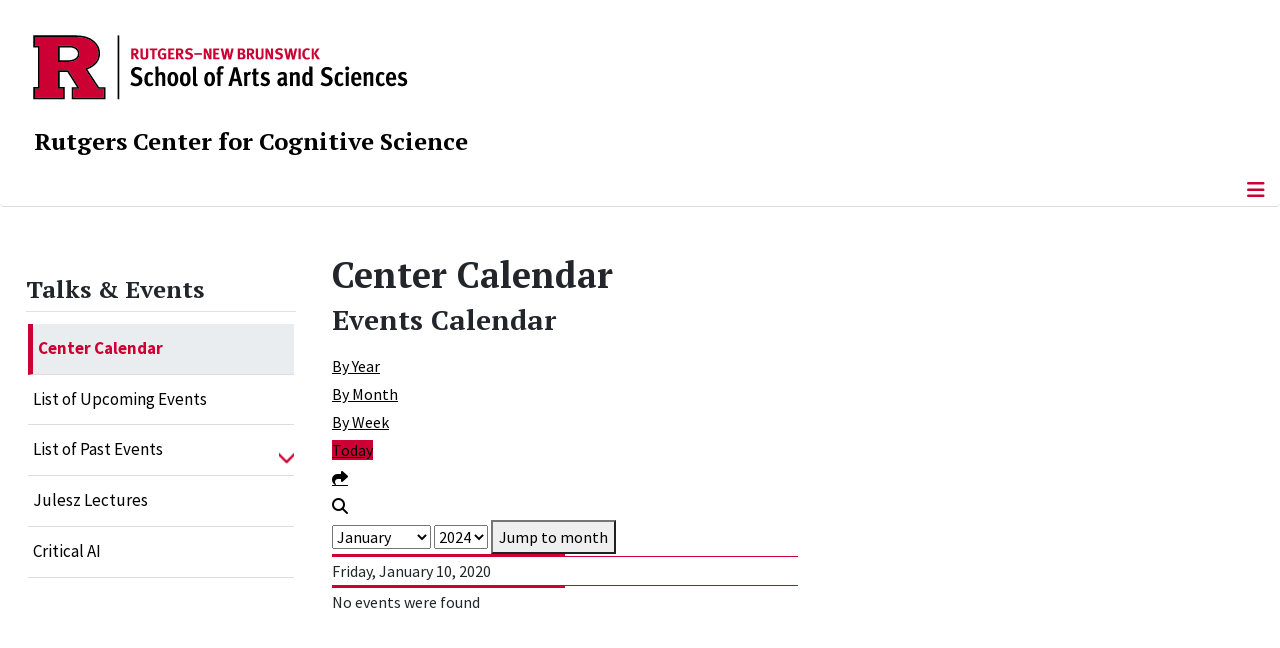

--- FILE ---
content_type: text/css
request_url: https://ruccs.rutgers.edu/media/templates/site/cassiopeia_sas/css/user.css?437a0c
body_size: 15124
content:
@charset "UTF-8";
/*-------------------------------------

Author:		
Date:		2025
Web Site:	
File: 		user.css

----

Table of Contents

. 	Framework Overrides
. 	Logo/Signature/Name
. 	Sections
. 	SAS-alerts
. 	Below Top
. 	Header
. 	Banner
. 	Sidebar
. 	Footer
.   SAS-extension
.   SAS-copyright
-------------------------------------*/

/* JA Landscape - Supplemetary CSS (temp) */
/* @import url("user_jalandscape.css"); */


@import url("https://fonts.googleapis.com/css2?family=Source+Sans+Pro:wght@600&display=swap");
@import url("https://fonts.googleapis.com/css2?family=Source+Sans+Pro:wght@300&display=swap");
/* 2022-11-1 LG: this line is dupplicated from above */
@import url("https://fonts.googleapis.com/css2?family=Oswald:wght@500&family=Source+Sans+Pro:wght@600&display=swap");

/* add new line to import additional weight options */

@import url("https://fonts.googleapis.com/css?family=Oswald:400,500,600,700|PT+Serif:400,400i,700,700i|Source+Sans+Pro:400,400i,600,600i,700,700i&display=swap");

* {
  --cassiopeia-color-primary: #444;
  --cassiopeia-color-hover: #cc0033;
  --cassiopeia-color-link: #000;
  --primary-color: #444;
  --hover-color: #cc0033;
  --link-color: #000;
}

/* LG 2024-09-13 -- fix HTML Header Scroll for anchor Tags */

html {
    scroll-padding-top: 380px; /* change to the height of the header */
    overflow: auto;
}

/* Add different code for Safari */

@supports (-webkit-appearance: none) {

html {
    scroll-padding-top: 320px; /* change to the height of the header */
    overflow: auto;
}

}

/* Framework Overrides
-------------------------------------*/
.mod-center-heading .card-header {
  text-align: center;
  max-width: 65%;
  margin: 0 auto;
}
.font-narrow-bold h4, .font-narrow-bold .acm-features.style-1 .features-item h4 {
  font-family: Helvetica,Arial,sans-serif;
  font-weight: 800;
  transform: scaleX(0.9);
  font-family: 'Oswald',Georgia,sans-serif;
  font-style: normal;
  font-weight: 500;
}
.font-narrow-bold .acm-features.style-1 .features-item {
    padding: 30px 10px;
}
.signature-header {
  width: 260px;
  height: auto;
  margin-top: 20px;
}
.container-bottom-a, .container-bottom-b, .container-top-a, .container-top-b, .container-bottom-c, .container-bottom-d {
  padding: 0rem 0 2rem 0;
}

/* 2022-19-09 LG */
/* site grid to add additional modules */

@supports (display: grid) {
  
  .container-bottom-c { grid-area: bot-c;}
   .container-bottom-d { grid-area: bot-d;}
  .site-grid {
    display: grid;
    grid-template-areas: ". banner banner banner banner ." ". top-a top-a top-a top-a ." ". top-b top-b top-b top-b ." ". comp comp comp comp ." ". side-r side-r side-r side-r ." ". side-l side-l side-l side-l ." ". bot-a bot-a bot-a bot-a ." ". bot-b bot-b bot-b bot-b ." ". bot-c bot-c bot-c bot-c ." ". bot-d bot-d bot-d bot-d .";
    grid-template-columns: [full-start] minmax(0, 1fr) [main-start] repeat(4, minmax(0, 19.875rem)) [main-end] minmax(0, 1fr) [full-end];
    grid-gap: 0 1em;
  }
  .site-grid > [class^=container-],
.site-grid > [class*=" container-"] {
    width: 100%;
    max-width: none;
    -webkit-column-gap: 1em;
       -moz-column-gap: 1em;
            column-gap: 1em;
  }
  .site-grid > .full-width {
    grid-column: full-start/full-end;
  }
  @media (min-width: 992px) {
    .site-grid {
      grid-template-areas: ". banner banner banner banner ." ". top-a top-a top-a top-a ." ". top-b top-b top-b top-b ." ". side-l comp comp side-r ." ". bot-a bot-a bot-a bot-a ." ". bot-b bot-b bot-b bot-b ." ". bot-c bot-c bot-c bot-c ." ". bot-d bot-d bot-d bot-d .";
    }
  }
}


.container-top-a,
.container-top-b,
.container-bottom-c,
.container-bottom-d {
  position: relative;
}
.container-top-a > *,
.container-top-b > *,
.container-bottom-c > *,
.container-bottom-d > * {
  flex: 1;
  margin: 0.5em 0;
}
@media (max-width: 991.98px) {
  .container-top-a,
.container-top-b,
.container-bottom-c,
.container-bottom-d {
    flex-direction: column;
  }
  .container-top-a > *,
.container-top-b > *,
.container-bottom-c > *,
.container-bottom-d > * {
    flex: 0 1 auto;
  }
}


/* =Joomla! Custom Fields
-----------------------------*/
/*  Remove bullets from list of custom fields  */
.fields-container {
	list-style: none;
}

/* =Joomla! Custom Fields - optional styles
-----------------------------*/
.field-label, 
.field-entry .field-label {
	font-weight: bold;
}
li.field-entry.no-left-margin {
    margin-left: -25px;
}
.field-full-width {
 	width: 100%;
 	display:inline-block;
 }
.field-border-bottom {	
	border-bottom: solid 1px #ccc;
	padding-bottom: 5px;
	margin-bottom: 8px !important;
} 


/* =intro images
--------------------------- */
.intro-image-top-150,
.item .field-value img.intro-image-top-150,
.item-page .field-value img.intro-image-top-150,
.blogPost  .field-value img.intro-image-top-150 {
    float: left;
    margin: 0 8px 0 0;
    width: 150px;
    height: auto;
}

.intro-image-top-200 {
	float: left;
	margin: 0 10px 10px 0;
	width: 200px;
	height: auto;
}

.intro-image-top-300 {
	float: left;
	margin: 0 10px 10px 0;
	width: 300px;
	height: auto;
}

@media screen and (max-width: 768px) {
	.intro-image-top-300 {
  		float: none;
  		margin: 0 0 10px 0;
  	}
}

@media screen and (max-width: 500px) {
	.intro-image-top-150,
	.intro-image-top-200 {
  		float: none;
  		margin: 0 0 10px 0;
  	}
}

@media screen and (max-width: 300px) {
	.intro-image-top-300,
	.field-entry.intro-image-top-300,
	.blogPost .field-value img.intro-image-top-300 {
  		width: 100%;
  	}
}

/* END intro images
--------------------------- */


/* 2022-10-13 LG - Add float left for fields */
body.fields-float-left .fields-container {float: left!important}


/* Prevent float on small screens.
--------------------------- */
@media screen and (max-width: 768px) {
	.float-none-mobile {
		float: none;
	}
}

/* begin css styles for Facing Stalingrad */

.two-column-text {
  max-width: 90%;          /* Total width for both columns */
  margin: 0 auto;          /* centers the columns and creates wide margins on left/right */
  column-count: 2;         /* Number of columns */
  column-gap: 70px;        /* Space between columns */
  font-size: 22px;
  display: block;
  letter-spacing: -0.05em; /* Reduces spacing by 0.05em */
}

.container-lightgray {       /* used to display text and photo in 2 columns */
  display: flex;
  align-items: flex-start;    /* aligns both items at the top */
  gap: 10px;               /* space between the image and text */
  background-color: #f2f2f2;  /* light gray background */
  padding: 20px;
}

.container-white {       /* used to display text and photo in 2 columns */
  display: flex;
  align-items: flex-start;    /* aligns both items at the top */
  gap: 10px;               /* space between the image and text */
  padding: 20px;
}

.column-text {       /* used in conjunction with above containers to display the text column */
  flex: 1;
  margin-right: 20px;
  font-size: 18px;
  line-height: 1.5;
}

.column-photo img {       /* used in conjunction with above containers to display the photo column */
  width: 400px;  /* adjust as needed */
  height: auto;
  border-radius: 8px; /* optional rounded corners */
  display: block;
}

.column-photo-small img {       /* used in conjunction with above containers to display the photo column */
  width: 150px;  /* adjust as needed */
  height: auto;
  border-radius: 8px; /* optional rounded corners */
  display: block;
}

.single-column-text {
  max-width: 550px;    /* controls the column width */
  margin: 0 auto;      /* centers the column and creates wide margins on left/right */
  /* padding: 20px;        optional inner spacing */
  line-height: 1.6;
  font-size: 20px;
}

.full-width-lightgray-bg {
  background-color: #f2f2f2; /* light gray background */
  width: 100%;
  padding: 40px 0; /* top & bottom spacing */
}

.quote-container {
  display: flex;
  align-items: flex-start;  /* Align to the top */
  gap: 5px;               /* space between the image and text */
  max-width: 600px;    /* controls the column width */
  margin: 0 auto;      /* centers the column and creates wide margins on left/right */
}

.quote-icon {
  width: 100px;             /* adjust as needed */
  height: auto;
}

.quote-icon-small {
  width: 40px;             /* adjust as needed */
  height: auto;
}

.quote-text {
  margin: 0;
  font-size: 18px;
  font-style: italic;
}

/* end css styles for Facing Stalingrad */

/* HTML Style Overrides
/*  2022-12-14 LG: Added more padding 40px to all of the color backgrounds */

-------------------------------------*/
.container-banner {
    margin: 0 0 0;
}

.sas-extension {
    padding: 40px;
}

.blackBackground {
    background-color: #000000;
    color: white;
    text-align: center;
    padding: 10px;
}

.blackBackground h1 {
    line-height: 1.25;
}

.blueBackground {
    background-color: #007FAC;
    color: white;
    text-align: center;
    padding: 10px;
}

.darkgrayBackground {
    background-color: #5f6172;
    color: white;
    text-align: center;
    padding: 10px;
}

.goldBackground {
    background-color: #EBB600;
    color: black;
    text-align: center;
    padding: 10px;
}

.lightGrayBackground {
    background-color: #f8f8f8;
    color: #444;
    text-align: center;
    padding: 10px;
}

.scarletBackground {
    background-color: #C03;
    color: white;
    text-align: center;
    padding: 10px;
}

.scarletBackground h1 {
    line-height: 1.25;
}

.tealBackground {
    background-color: #00626d;
    color: white;
    text-align: center;
    padding: 10px;
}

/*
:link
*/

.blackBackground a:link {
color: white;
}

.scarletBackground a:link {
color: white;
}

.blueBackground a:link {
color: white;
}

.tealBackground a:link {
color: white;
}

.lightGrayBackground a:link {
color: #444;
}

.darkgrayBackground a:link {
color: white;
}

.goldBackground a:link {
color: black;
}

/*
:visited
*/

.blackBackground a:visited {
color: white;
}

.scarletBackground a:visited {
color: white;
}

.blueBackground a:visited {
color: white;
}

.tealBackground a:visited {
color: white;
}

.lightGrayBackground a:visited {
color: #444;
}

.darkgrayBackground a:visited {
color: white;
}

.goldBackground a:visited {
color: black;
}

/*
:hover
*/

.blackBackground a:hover {
color: white;
}

.scarletBackground a:hover {
color: white;
}

.blueBackground a:hover {
color: white;
}

.tealBackground a:hover {
color: white;
}

/* LG & SB: 8/26/2025 Updated to white on hover */

.lightGrayBackground a:hover {
?
/* color: white; */
}

.darkgrayBackground a:hover {
color: white;
}

.goldBackground a:hover {
color: black;
}

/*
:active
*/

.blackBackground a:active {
color: white;
}

.scarletBackground a:active {
color: white;
}

.blueBackground a:active {
color: white;
}

.tealBackground a:active {
color: white;
}

.lightGrayBackground a:active {
color: #444;
}

.darkgrayBackground a:active {
color: white;
}

.goldBackground a:active {
color: black;
}


.welcomeText {
	line-height: 1.7778;
	font-size: 1.5rem;
}

.welcomeText p {
	vertical-align: middle;
}

.readMoreText {
	line-height: 5;
}

.h3Black {
	color: black;
}

/* start --> sas_red.css on 10-4-2022 */

.sidebar-teal-button{
	text-align: center;
	background-color: #00626D;
	display: block;
  	margin-top: 1rem;
  	text-transform: none;
	padding: 3px 10px;
	border: 0.125rem solid #00626D;
}

.sidebar-teal-button a {
	padding: 42px 5%;
	color: #ffffff;
	display: block;
	font-size: 24px;
	line-height: 110%;
}

.sidebar-teal-button:hover, .sidebar-teal-button a:hover {
	color: #ffffff;
	background-color: #000000;
	display: block;
	border: 0.125rem solid #000000;
}

.sidebar-gray-button {
	text-align: center;
	background-color: #505050;
	display: block;
  	margin-top: 1rem;
  	text-transform: none;
	padding: 3px 10px;
	border: 0.125rem solid #505050;
}

.sidebar-gray-button a {
	padding: 42px 5%;
	color: #ffffff;
	display: block;
	font-size: 24px;
	line-height: 110%;
}

.sidebar-gray-button:hover, .sidebar-gray-button a:hover {
	color: #ffffff;
	background-color: #000000;
	display: block;
	border: 0.125rem solid #000000;
}

.sidebar-cream-button {
	text-align: center;
	background-color: #dfd2b3;
	display: block;
  	margin-top: 1rem;
  	text-transform: none;
	padding: 3px 10px;
	border: 0.125rem solid #dfd2b3;
}

.sidebar-cream-button a {
	padding: 42px 5%;
	color: #000000;
	display: block;
	font-size: 24px;
	line-height: 110%;
}

.sidebar-cream-button:hover, .sidebar-cream-button a:hover {
	color: #ffffff;
	background-color: #000000;
	display: block;
	border: 0.125rem solid #000000;
}

.sidebar-scarlet-button {
	text-align: center;
	background-color: #cc0033;
	display: block;
  	margin-top: 1rem;
  	text-transform: none;
	padding: 3px 10px;
	border: 0.125rem solid #cc0033;
}

.sidebar-scarlet-button a {
	padding: 42px 5%;
	color: #ffffff;
	display: block;
	font-size: 24px;
	line-height: 110%;
}

.sidebar-scarlet-button:hover, .sidebar-scarlet-button a:hover {
	color: #ffffff;
	background-color: #000000;
	display: block;
	border: 0.125rem solid #000000;
}

.content-bottom-button {
	text-align: center;
	background-color: #CC0033;
	display: block;
	min-height: 150px; 
}

.content-bottom-button a {
	padding: 42px 5%;
	color: #ffffff;
	display: block;
	font-size: 24px;
	line-height: 110%;
}

.content-bottom-button:hover, .content-bottom-button a:hover {
	color: #ffffff;
	background-color: #000000;
	display: block;
}

.content-bottom-teal-button {
	text-align: center;
	background-color: #00626D;
	display: block;
	min-height: 150px; 	
}

.content-bottom-teal-button a {
	padding: 42px 5%;
	color: #ffffff;
	display: block;
	font-size: 24px;
	line-height: 110%;
}

.content-bottom-teal-button:hover, .content-bottom-teal-button a:hover {
	color: #ffffff;
	background-color: #000000;
	display: block;
}

.content-bottom-gray-button {
	text-align: center;
	background-color: #505050;
	display: block;
	min-height: 150px; 	
}

.content-bottom-gray-button a {
	padding: 42px 5%;
	color: #ffffff;
	display: block;
	font-size: 24px;
	line-height: 110%;
}

.content-bottom-gray-button:hover, .content-bottom-gray-button a:hover  {
	color: #ffffff;
	background-color: #000000;
	display: block;
}

.content-bottom-cream-button {
	text-align: center;
	background-color: #dfd2b3;
	display: block;
	min-height: 150px; 	
}

.content-bottom-cream-button a {
	padding: 42px 5%;
	color: #363636;
	display: block;
	font-size: 24px;
	line-height: 110%;
}

.content-bottom-cream-button:hover, .content-bottom-cream-button a:hover {
	color: #ffffff;
	background-color: #000000;
	display: block;
}

/* end --> sas_red.css on 10-4-2022 */


/* Buttons
-------------------------------------*/

.framed-link {
	color: #000;
  	font-size: 1rem;
	font-weight: bolder;
	position: relative;
	display: inline-flex;
	justify-content: center;
	align-items: center;
	text-align: center;
	height: 3.75rem;
	border-radius: 0.25rem;
	white-space: normal;
  	border: 0.125rem solid #C03;
	padding-left: 30px;
	padding-right: 30px;
}

/* 2023-08-02 added color for link hover */

.framed-link:hover {
	background-color: #C03;
}

a.framed-link:hover {
  	color: #FFFFFF;
}

/* 2022-10-04 Create Framed Link Button White */ 

.framed-link-white {
	color: #000;
  	font-size: 1rem;
	font-weight: bolder;
	position: relative;
	display: inline-flex;
	justify-content: center;
	align-items: center;
	text-align: center;
	height: 3.75rem;
	border-radius: 0.25rem;
	white-space: normal;
  	border: 0.125rem solid #fff;
	padding-left: 30px;
	padding-right: 30px;
  text-decoration: none;
}

.framed-link-white:hover {
  	background-color: #595959;
}


.link-in-the-frame {
	text-decoration: none;
}


.back-to-top-link {
  bottom: 30px;      
  margin-right: 5px; 
  
  /* visual styling */
  width: 45px;
  background: #EBB600;
  color: black;
  border-color: black;
}

.back-to-top-link:focus, .back-to-top-link:hover {
  /* visual styling */
  width: 45px;
  background: #EBB600;
  color: black;
  border-color: black;
}


/* Template (Cassiopeia) Overrides
-------------------------------------*/
.card {
	border: 0px solid #dfe3e7;
}
.card-header {
	background-color: white;
	border-bottom: 0px solid #dfe3e7;
        margin-top: 20px;
	padding: 0.5rem 1rem 0.5rem 0px;
}
.card-body {
	padding: 0.1rem;
}

.sidebar-right card, .card-header {
	background-color: #d8d8d8;
	padding-left: 5px;
}

.sidebar-left card, .card-header {
	background-color: #d8d8d8;
	padding-left: 5px;
}

/*
.sidebar-right card, .card-body ul {
	background-color: #d8d8d8;
	padding-left: 5px;
}
*/



/* SK 4/18/2023 - make headers smaller */

.h1, h1 {
  font-size: 2.25rem;
}

.h2, h2 {
  font-size: 1.75rem;
}

.h3, h3 {
  font-size: 1.5rem;
}

.h4, h4 {
  font-size: 1.25rem;
}



/* Framework Overrides
-------------------------------------*/
.container-lg, .container-md, .container-sm, .container {
    /*max-width: 1200px;*/
}

.container-topbar, .container-below-top {
    color: #222;
}

.container-topbar {
	font-size: .75rem;
	background-color: #000;
	font-weight: bold;
	line-height: 2;
}

.container-topbar nav {
    margin-top: 0;
}

.container-topbar .navbar a {
	padding: 0 .8em;
	border-right: thin solid white;
	font-weight: bold;
}

.container-topbar .navbar ul {
	margin: 0 40px 0;
	justify-content: flex-end;
}

.container-topbar .mod-menu > li + li {
	margin-left: 0em;
}

.container-topbar .navbar-toggler {
    border: 0px solid white;
}

/* 2022-09-19 LG: Add Flex class for sas branding container */

.container-sas-branding  {
  display: flex;
  flex-wrap: wrap;
  justify-content: space-between;
}

/* 2025-08-14 SK: rutgers-menu position */

.container-rutgers-menu  {
  margin-left: auto;
  margin-right: 10px;
}

/* Module Classes for center title module */
/* 2022-12-14 LG: Add more padding to the center title */

.center-title h3 {
   text-align: center;
	font-size: 2.5rem;
	padding-top: 25px;
	padding-bottom: 25px;
} 


/* SK 4/14/2023 */

.center-title h2 {
   text-align: center;
	font-size: 3.0rem;
	padding-top: 25px;
	padding-bottom: 25px;
} 


/* SAS CUSTOM FEATURES
-------------------------------------*/
.card-header:first-child { 
padding-top: 0px !important; 
}

.card-header {
background-color: white;
border-bottom: 1px solid #E1E1E1;
margin-top: 20px;
padding: 0.5rem 1rem 0.5rem 0px;
margin-bottom: 10px;
}

.page-header {
padding-bottom: 20px;
padding-top: 20px;
}

.grid-child.container-sidebar-right {
padding-left: 30px;
}

.grid-child.container-sidebar-left {
padding-left: 10px;
padding-right: 20px;
}


/* SAS GRID -  Alerts - Operating Status - may not be needed.
-------------------------------------*/
.sas-grid-container {
  display: grid;
  grid-template-columns: auto auto auto;
  grid-gap: 10px;
  padding: 10px;
}

.sas-grid-container > div {
  padding: 20px 0;
}

.sas-item-two-thirds {
  grid-column-start: 1;
  grid-column-end: 3;
}

/* SAS Titles/Headings
-------------------------------------*/
.sas-news h3, .sas-news h5 {
  font-size: 1.5rem;
  font-style: normal;
  line-height: 1.3334;
  margin-top: 10px;
}


/* Logo/Signature/Name
-------------------------------------*/
.sitenames, .sitenames h1, .sitenames h2 {
	margin: 35px 0 0 45px;*/
  font-family: 'Source Sans Pro',Helvetica,Arial,sans-serif;
  font-weight: 700;
}

.sitenames a {
	color: #000;
}

.sitenames a:hover {
	font-weight: 700;
}

.name-primary {
	font-size: 1.8rem;
	line-height: 2rem;
}

.name-secondary {
	font-size: 1.3rem;
	line-height: 1.8rem;
}

p.name-primary, p.name-secondary {
	margin-bottom: .5rem;
}

.ru-signature {
	padding: 20px 20px 0 0;
	max-width: 350px;
}

 
/* Sections: Header
-------------------------------------*/
.container-header {
    box-shadow: none;
    background-color: #fff;
    background-image: none;
} 

.container-header .navbar-brand {
	display: none;
}

.container-header .grid-child { 
    padding: 0.1em;
}

.header {
    position: sticky;
    top: 0;
}


/* Menu - Main
-------------------------------------*/

.container-header nav {
	float: right;
}

.metismenu.mod-menu.sas-main-menu {
  	font-family: 'Source Sans Pro',Helvetica,Arial,sans-serif;
  	font-style: normal;
  	font-weight: bold;
	color: black;
}

ul.metismenu.mod-menu.sas-main-menu {
  margin-left: auto;
  margin-right: 20px;
  order: 2;
}

.metismenu.mod-menu.sas-main-menu .metismenu-item li {
  line-height: 1.2rem;
  font-size: 1rem;
  font-weight: bold;
}

.metismenu.mod-menu.sas-main-menu .metismenu-item.active > a, .metismenu.mod-menu .metismenu-item > button:hover {
  text-decoration: none;
  outline: 0px dotted #ced4da;
	border-bottom: 4px solid #cc0033;
}


.metismenu.mod-menu.sas-main-menu .metismenu-item.active > a, .metismenu.mod-menu .metismenu-item > button:hover, .metismenu.mod-menu .metismenu-item > a:hover {
  text-decoration: none;
  outline: 0px dotted #ced4da;
}

.metismenu.mod-menu .metismenu-item > button, .metismenu.mod-menu .metismenu-item.active > button, .metismenu.mod-menu.sas-main-menu a:hover {
  font-weight: bolder;
  text-decoration: none;
}

.metismenu.mod-menu .metismenu-item > button, .metismenu.mod-menu .metismenu-item.active > button, .metismenu.mod-menu.sas-main-menu li:hover > ul {
  display: block;
}

/* Footer Menu */

ul.metismenu.mod-menu.sas-footer-menu {
  order: 2;
	flex-direction: row;
	display: inline-flex;
}

.metismenu.mod-menu.sas-footer-menu .metismenu-item li {
	margin-top: 15px;
  margin-bottom: 15px;
  line-height: 1.1rem;
  font-size: 1rem;
  font-weight: bold;
}

.metismenu.mod-menu.sas-footer-menu .metismenu-item.active > a, .metismenu.mod-menu .metismenu-item > button:hover {
  text-decoration: none;
  outline: 0px dotted #ced4da;
	border-bottom: 4px solid #cc0033;
}

.metismenu.mod-menu.sas-footer-menu .metismenu-item.active > a, .metismenu.mod-menu .metismenu-item > button:hover, .metismenu.mod-menu .metismenu-item > a:hover {
  text-decoration: none;
  outline: 0px dotted #ced4da;
}

.metismenu.mod-menu .metismenu-item > button, .metismenu.mod-menu .metismenu-item.active > button, .metismenu.mod-menu.sas-footer-menu a:hover {
  font-weight: bolder;
  text-decoration: none;
  border-bottom: 4px solid #fff;
}

/* 2022-11-08 LG Bottom white border for menu items without 'children' */
.metismenu.mod-menu .metismenu-item>a, .metismenu.mod-menu .metismenu-item>button, .metismenu.mod-menu .metismenu-item>span {
    border-bottom: 4px solid #fff;
}


.metismenu.mod-menu .metismenu-item > button, .metismenu.mod-menu .metismenu-item.active > button, .metismenu.mod-menu.sas-footer-menu li:hover > ul {
  display: block;
}


/* Menu - RU
-------------------------------------*/
.container-header .mod-menu.navbar-sas-ru {
    color: #000;
}

.container-header .mod-menu.navbar-sas-ru #content-mobile {
    display: none;
}

.container-header ul.mod-menu.navbar-sas-ru {
    float: right;
    padding-right: 35px;
    padding-top: 5px;
}

.container-header ul.mod-menu.navbar-sas-ru li a {
    font-size: 0.8125rem;
    line-height: .2308;
    padding-top: 0.625rem;
    padding-bottom: 0.625rem;
    font-weight: bold;
  }

.container-header ul.mod-menu.navbar-sas-ru li a:hover {
    text-decoration: underline;
  }

.container-header ul.mod-menu.navbar-sas-ru:first-child {
    border-right: thin solid #FFF;
  }


/* Section: Banner (used because dropdowns are not working in menu position at this time.)
-------------------------------------*/
.container-banner .sas-footer-menu a {
    color: #444;
}

.container-banner .navbar .mod-menu.sas-footer-menu li {
    font-weight: bold;
    font-size: 1.1rem;
}

.container-banner .navbar .mod-menu.sas-footer-menu > li > a {
    color: #444;
    line-height: 1.375;
}

.container-banner .navbar.sas-footer-menu ul li button::after {
    color: #cc0033;
}

.container-banner .mod-menu.sas-footer-menu > li > a.fas fa-search::after {
    display: none;
}  
  
/* Section: Banner
-------------------------------------*/
.container-banner .navbar-toggler {
    color: #cc0033;
}

.container-banner .banner-overlay, .homepage.nofix .custom.banner-overlay {
  height: 75vh;
  height: 600px;
  background-attachment: initial;
}

.container-banner .banner-overlay.custom .overlay {
    background-color: transparent;
    padding-left: 2.5rem;
    position: relative;
    top: 80%;
    left: 45%;
    transform: translate(-55%, -45%);
    width: 75%;
}

.container-banner .banner-overlay.custom .overlay h1 {
    border-left: 0.625rem solid #C03;
    padding-left: 2.1rem;
    font-size: 4rem;
    line-height: 1.125;
    color: #fff;
    font-family: 'PT Serif', Georgia,serif;
    font-style: normal;
    font-weight: bold;
    color: #fff;
    font-family: 'PT Serif', Georgia,serif;
    font-style: normal;
    font-weight: bold;
    text-align: left;
}


/* =list-horizontal
-----------------------------*/
ul.list-horizontal {
  list-style-type: none;
}

.list-horizontal li {
  display: inline;
  
}

ul.list-horizontal li::after {
    padding-right: 1.125rem;
    padding-left: 1.125rem;
    display: inline-block;
    color: #666;
    content: '|';
}


/* =Footer V2 (Cassiopeia)
-----------------------------*/

.sas-footer-identity, .wrapper-sas-footer-identity {
  background-color: #000;
  border-bottom: none;
}
.sas-footer-identity, .sas-footer-identity a {
  color: white;
}

.sas-footer-menu, .wrapper-sas-footer-menu {
  background-color: #000;
}
.sas-footer-menu, .sas-footer-menu a {
  color: white;
}

.footer {
    color: white;
    background-color: #000;
    background-image: none;
    font-size: 0.8rem;
    margin-top: 0em;
}

.footer .grid-child {
    align-items: inherit;
}

.footer h3.title {
  color: white;
  box-shadow: none;
  border-bottom: none;
  font-family: 'Source Sans Pro',Helvetica,Arial,sans-serif;
  font-size: 0.875rem;
  line-height: 1.4286;
  margin-top: 1.5rem;
  margin-bottom: 1.5rem; /* 1.875rem; */
  text-shadow: none;
}

.footer ul {
    padding-left: 0;
}

.footer ul li {
    list-style: none;
	margin-bottom: 13px;
}

.footer a:not([class]) {
  text-decoration: none;
  color: #fff;
}

.footer a:hover {
    text-decoration: underline;
}

/* =SAS-Alerts
-----------------------------*/
.container-sas-alerts.grid-child {
	max-width: 100%;
}

.container-sas-alerts.grid-child, .container-sas-alerts.grid-child .card {
	background-color: #ebb600;
}

.container-sas-alerts.grid-child .card {
	max-width: 90%;
}

/* =SAS-SocialMedia
-----------------------------*/
.container-sas-socialmedia .wrapper-socialmedia {
  	background-color: #000;
}

.container-sas-socialmedia table {
  margin: 0;
}


/* =SAS-Footer
-----------------------------*/
.container-sas-footer .wrapper-footer {
  	background-color: #000;
}

.container-sas-footer table {
  margin: 0;
}


/* =SAS-Copyright
-----------------------------*/
.sas-copyright {
    background-color: #000;
    padding-top: 9px;
    padding-right: var(--gutter-x, 0.9em);
    padding-left: var(--gutter-x, 1.9em);
}

/* =SAS-Copyright & SAS-SocialMedia
-----------------------------*/
.sas-copyright, .sas-socialmedia {
  color: white;
  background-image: none;
  font-size: 0.8rem;

}

.sas-copyright a, .sas-socialmedia a {
  color: white;
}

.sas-copyright a:hover, .sas-socialmedia a:hover {
  color: #fff;
  text-decoration: none;
}

@media (max-width: 768px) {
	div.sas-copyright {
		margin: 0;
		position: relative;
		right: 0;
		float: none;
		text-align: center;
	}
}

/* =Joomlart ACM 
-----------------------------*/
.acm-features.style-1 .features-item {
    border: none;
}

.acm-features.style-1 .features-item {
  text-align: center;
}

.acm-features.style-1 .features-item h4 {
  font-family: 'Oswald',Georgia,sans-serif;
  font-size: 3.5rem;
  font-weight: 500;
}

.acm-features.style-1 .features-item .sub-title {
    line-height: 1.4;
    color: #000;
    font-family: 'PT Serif',Georgia,serif;
    font-size: 1.25rem;
    font-style: normal;
    font-weight: 700;
}


/* =Joomlart ACM - By the Numbers
-----------------------------*/
.headings-blue .acm-features.style-1 h4  { 
  	color: #007FAC !important;
}

/*
	** Name: Editor Styles
	** File: styles.css
	** Author: Hugo M.
	** Date: 9/10/2015
*/


/* =Headings reset
--------------------*/

h1, h2, h3, h4, h5, h6 {   
	font-family: 'PT Serif',Georgia,serif;
}

h1 {
	line-height: 40px;
}

/* Body
--------------------*/

body {
	font-family: 'Source Sans Pro',Helvetica,Arial,sans-serif;
	font-size: 1rem;
	font-style: normal;
    	font-weight: 400;
    	line-height: 1.75;
	/* color: #444; */
}


/* =Blockquote
--------------------*/
blockquote {
	color: #666666;
 }

/* =Highlight Article
--------------------*/
.highlight_article {
	background: #ffffff none repeat scroll 0 0;
    border-bottom: 1px solid #bbb;
    border-top: 1px solid #bbb;
    color: #555;
    display: block;
    font-weight: bold;
    line-height: 20px;
    margin: 8px;
    padding: 8px;
    text-align: justify;
    vertical-align: middle;
}

/* =Red Text
--------------------*/
.red-text {
	color: #cc0033 !important;
}

.red-phrase {
    color: #cc0033;
    font-family: 'Source Sans Pro',Helvetica,Arial,sans-serif;
    font-style: italic;
    font-weight: bold;
    font-size: 18px;
}

/* =Small Text
--------------------*/
.small_text{
	line-height: 105%;
	font-size: 93%;
}

/* =Large Text
--------------------*/
.large-text {
	/* Define Large Text */
    font-size: 130%;
    line-height: 1.3em; 
}

/* =button link
--------------------*/

.button {
	background-color: #cc0033;
  	border: 0.125rem solid #cc0033;
  	color: #fff;
  	font-size: 1.125rem;
  	margin-top: 1rem;
  	text-transform: none;
	text-decoration: none;
	padding: 5px 10px;
	font-weight: bold;
}

a.button:link {
color: #fff;
text-decoration: none;
}

a.button:visited {
color: #fff;
text-decoration: none;
}

a.button:hover {
color: #fff;
text-decoration: none;
}

a.button:active {
color: #fff;
text-decoration: none;
}

.sidebar-button {
  background-color: #000;
}

.sidebar-button a {
	padding: 42px;
	color: #ffffff;
	display: block;
	font-size: 24px;
	line-height: 110%;
}
.sidebar-button:hover, .sidebar-button a:hover  {
	color: #FFFFFF !important;
	background-color: #000000;
}

.button-yellow {
	background-color: #ffc910; 
	color: #222; 
	padding: 18px 19px 13px 19px ; 
	margin: 10px 3px; 
	line-height: 4;
	font-size: 95%;
}
.button-wide {
	padding: 18px 19px 13px 19px ; 
	margin: 10px 3px; 
	font-size: 95%;
	text-transform: uppercase;
}


/* =button-lg
--------------------*/
/* For use with need for large buttons, uses the bootstrap button styling */
.button-lg.button {
}

/* =All Caps
--------------------*/
.all_caps {
	text-transform: uppercase;
	font-size: 95%;
	background-color: #F1F1F1;
}

/* format definition list to look like table - this entry adds class to editor
--------------------*/
.tbl-def-list {}


/* =Pull Quotes
--------------------*/

/* =Lists and Tables
-----------------------------*/
.striped-list {
	list-style-position: inside;
	line-height: 23px;
}

#rt-mainbody .striped-list ul li,
#rt-mainbody  ul.striped-list li {
	padding: 8px;
	margin-bottom: 0px;
}

#rt-mainbody .striped-list ul li p,
#rt-mainbody  ul.striped-list li p {
	padding: 8px;
}

.striped-list li:nth-child(odd) {
	background-color: #FFFFFF;
}

.striped-list li:nth-child(even) {
	background-color: #e8e8e8;
}

#rt-mainbody .striped-list-no-color ul li,
#rt-mainbody  ul.striped-list-no-color li {
}

#rt-mainbody ul.striped-list-no-color li:nth-child(odd) {
	list-style-type: none;
}

#rt-mainbody ul.striped-list-no-color li:nth-child(even) {
	list-style-type: none;
}

/* =list-fix Striped List
--------------------*/
#rt-mainbody .sas-list-striped ul li {
    line-height: 1.5em;
    padding: 8px;
}

#rt-mainbody .sas-list-striped li:nth-child(2n+1) {
    background-color: #f9f9f9;
}

#rt-mainbody .sas-list-striped  ul li ul li{
    background-color: none;
    margin-bottom: 0px;
    padding: 0 8px;
}

/* Bootstrap override - 01/21/2016 HM */
.table-striped tbody tr:nth-child(even) td, 
.table-striped tbody tr:nth-child(even) th {
    background-color: #ededed;
}
/* =END Lists and Tables
-----------------------------*/


/* Bootstrap span
--------------------*/
.span3 {
	list-style-position: inside;
}
.span5 {
	list-style-position: inside;
}

/* gray-bg
--------------------*/
.gray-bg {
  	/* Define Gray box background with interior white outline */
    outline: solid #757575 5px;
    background: #757575;
    color: #fff;
    height: 80%;
    padding: 8px;
    font-size: 15px;
    border: 3px #fff solid;
}


/*Custom CSS to make tables responsive 
---------------------------*/ 
/* Max width before this PARTICULAR table gets nasty This query will take effect for any screen smaller than 760px and also iPads specifically.*/ 

/* Generic Styling, for Desktops/Laptops */
table.sas-responsive-tbl  { 
	width: 100% !important; 
	border-collapse: collapse !important; 
} 

.sas-responsive-tbl td, .sas-responsive-tbl th { 
	padding: 6px; 
	border: 1px solid #ccc; 
	text-align: left; 
} 

/* 2025-10-23 LG - Adjust background for TH to be darker for Accessibility */
.sas-responsive-tbl.table-striped tbody tr:nth-child(2n+1) th { 
	background: #595959; 	
	color: white; 
	font-weight: bold; 
} 
.sas-responsive-tbl thead {
		background-color: #595959;
		color: white;
		font-weight: bold;
}
.sas-responsive-tbl thead a{
		color: white;
}

@media only screen and (min-width: 1024px) {
	/* Add break after data label for long lines of text. */
	.sas-responsive-tbl br.hide-desktop { 
		display: none; 
	} 
}
/* Force table to not be like tables anymore */ 
@media only screen and (max-width: 760px), (min-device-width: 768px) and (max-device-width: 1024px) {
	table.sas-responsive-tbl, 
	.sas-responsive-tbl thead, 
	.sas-responsive-tbl tbody, 
	.sas-responsive-tbl th, 
	.sas-responsive-tbl td, 
	.sas-responsive-tbl tr { 
		display: block; 
	} 
	/* Hide table headers (but not display: none;, for accessibility) */ 
	.sas-responsive-tbl thead tr { 
		position: absolute; 
		top: -9999px; 
		left: -9999px; 
	} 
	.sas-responsive-tbl tr { 
		border: 1px solid #ccc; 
	}
	/* Behave like a "row" */ 
	.sas-responsive-tbl  td { 
		border: none; 
		border-bottom: 1px solid #eee; 
		position: relative; 
		padding-left: 5%; 
		/*width: 90% !important;*/
	} 
	/* Now like a table header / position: absolute; / Top/left values mimic padding */ 
	.sas-responsive-tbl td:before { 
		top: 6px; 
		left: 6px; 
		width: 45%; 
		padding-right: 10px; 
		white-space: nowrap; 
	}
	/* Add data label to table in responsive format */
	.sas-responsive-tbl td:before { 
		content: attr(data-label);
		float: left;
		font-weight: bold;
	}
}
/*END - Custom CSS to make tables responsive 
---------------------------*/

/* Define no border for responsive table 
---------------------------*/
/* added 2/14/2017 */
.sas-responsive-tbl td.no-border, 
.sas-responsive-tbl.no-border  {
    border: 0px;
}

/* Styling for condensed paragraphs
---------------------------*/
.tight-line-height {
	line-height: 1.4;
}


/* JOOMLA CUSTOM FIELDS - custom styles (additional css for these fields is in sas_red.css)
--------------------------- */
.regular-bold {
	font-weight: bold;
	line-height: 1.3;
	margin: 3px 0px 10px 0px;
}
.med-normal {
	font-size:  150%;
	font-weight: normal;
	line-height: 1.3;
	margin: 3px 0px 5px 0px;
}
.med-bold {
	font-size:  140%;
	font-weight: bold;
	line-height: 1.3;
	margin: 3px 0px 5px 0px;
}
.large-bold {
	font-size:  170%;
	line-height: 1.3;
	font-weight: bold;
}
.large-normal {
	font-size: 23px;
	line-height: 1.2;
	margin: 2px 0 5px 0;
}
.caps-gray-sm {
	color: #545454;
	font-size: 14px;
	margin: 0px 0 5px 0;
	text-transform: uppercase;

}
.caps-gray-med {
	color: #545454;
	font-size:  115%;
	line-height: 1.3;
	margin: 8px 0 0  0;
	text-transform: uppercase;
}
.paragraph-spaced {
	margin-left: 9px;
	margin-top: 5px;
	margin-bottom: 9px;
}

/* =images
--------------------------- */
.full-width {
       width: 100%;
       display: inline-block;
}

.full-width-v2 {
       width: 100%;
       display: contents;
}

.border-bottom {
       border-bottom: solid 1px #ccc;
       padding-bottom: 5px;
       margin-bottom: 8px !important;
}


/* Prevent float on small screens.
--------------------------- */
.float-none-mobile {
	float: left;
}

/* Helps with lists that wrap around images.
--------------------------- */
.list-inside {
    list-style-position: inside;
}


/* SAS LOGO SETTINGS
2022-09-27 LG
-------------------------------------*/

@media (max-width: 576px) {
	.container-logo {
    		margin-top: 2.0rem;
    		margin-left: 1.5rem;
    		max-width: 1000px;
	}
}

/* 2025-07-11 Remove this section so the top right Rutgers menu to stay on top in laptop view */
/*@media (min-width: 576px) {
	.container-logo {
    		margin-top: 2.0rem;
    		margin-left: 1.5rem;
    		min-width: 900px;
    		max-width: 1000px;
	}
}
*/

/* 2025-07-11 Add ustify for metis mod menu for display */

.metismenu.mod-menu {
     align-items: flex-start;
     justify-content: center;
}
}

.container-unit {
    margin-left: 1.5rem;
    margin-top: 1rem;
}

a.no-underline {
    text-decoration: none;
}

a.no-hover:hover {
  color: #000;
}

.title-sas {
font-family: 'Source Sans Pro',Helvetica,Arial,sans-serif; 
color: #000; 
font-style: normal; 
font-weight: 500; 
  margin-top: 1rem;
  font-size: 1.25rem;
    line-height: 1.3158;
    max-width: 17.25rem;
}

.title-unit {
font-family: pt serif; 
font-weight: bold; 
font-size: 150%; 
  max-width:90VW;
}

.title-sub-unit {
font-family: pt serif; 
font-weight: bold; 
font-size: 130%; 
}

/* 10/18/2022 - add menu bar line LG */

.menu-bar {
  border-bottom: 1px solid #dddddd;
}

/* 10/20/22 - Left side menu active item - LG */

/* Level 1 side menu item general settings - line border */
.left-side-menu .mod-list {
    width: 100%;
}

.left-side-menu li {
    	padding-left: -20px;
  	border-bottom: 1px solid #ddd;
   	padding-bottom: 10px;
}

.left-side-menu li li{
   border-bottom: 1px solid #fff;
}

/* Set background for active left side menu */
.left-side-menu .current.active.deeper.parent {
    background: #fdfdfd;
}

 .left-side-menu .current.active {
    background: #fdfdfd;
}

.left-side-menu .active.deeper.parent {
  background: #fdfdfd;
}

/* Level 1 side menu anchor settings left border */

.left-side-menu li.active>a {
    margin-left: -20px;
    padding-left: 20px;
    border-left: 4px solid #cc0033;
    font-weight: bold;
    text-decoration: none;
    color:  #cc0033;
}

.left-side-menu li >a:hover {
    font-weight: bold;
    text-decoration: none;
    color:  #cc0033;
}

/* Interior sub menu item on left */
.left-side-menu li.active li.active>a {
    margin-left: -20px;
    padding-left: 20px;
    border-left: 4px solid #fff; */
    font-weight: bold;
    text-decoration: none;
    color: #cc0033;
}

/* LG 2023-01-25 add additional padding requirements */



.grid-child.container-bottom-a {
    padding-bottom: 50px;
}

.grid-child.container-bottom-b {
    padding-bottom: 50px;
}

.grid-child.container-bottom-c {
    padding-bottom: 50px;
}

main {
    padding-bottom: 50px;
}

.sas-footer-identity, .wrapper-sas-footer-identity {
    padding-top: 20px;
}

/* Off Canvas Menu 4/4/2023 LG */
.metismenu.mod-menu { align-items: flex-start } 

.offcanvas-body {
    background: #fff
}

ul.mod-menu.mod-menu_dropdown-metismenu.metismenu.mod-list.navbar.navbar-nav.dropdown.sas-main-menu {
    color: #000
}


.metismenu.mod-menu .metismenu-item>a, .metismenu.mod-menu .metismenu-item>button, .metismenu.mod-menu .metismenu-item>span {
border-bottom: none;
}

.metismenu.mod-menu .metismenu-item > button, .metismenu.mod-menu .metismenu-item.active > button, .metismenu.mod-menu.sas-footer-menu a:hover {
border-bottom: none;
}

.metismenu.mod-menu .metismenu-item > button, .metismenu.mod-menu .metismenu-item.active > button, .metismenu.mod-menu.sas-footer-menu a:hover {
    font-weight: bolder;
    text-decoration: none;
border-bottom: none;
}

.metismenu.mod-menu.sas-footer-menu .metismenu-item.active > a, .metismenu.mod-menu .metismenu-item > button:hover {
border-bottom: none;
}

.offcanvas.show {
  background-color: #fff;
  background-image: none;
}

.offcanvas-body .container-header .mod-menu {
       color: #000;
}


@media (min-width: 992px) {
  .offcanvas-start {
    width: 100%;
  }
}
@media (max-width: 991.98px) {
  .offcanvas .metismenu.mod-menu .metismenu-item > ul {
    position: relative;
    width: 100%;
    margin-top: 1rem;
  }
  .offcanvas .metismenu.mod-menu .mm-collapse {
    background-color: transparent;
  }
  .offcanvas .metismenu.mod-menu .metismenu-item > a {
    color: #000;
  }
}
.offcanvas-header > *:only-child {
  margin-left: auto;
}

/* Settings for dropfiles */
.dropfiles-foldertree-table.dropfiles-foldertree { flex-basis: unset!important; border-right: none !important; }
.dropfiles-content-table .dropfiles-container-table.with_foldertree { flex: unset !important; width: 100%!important; } 
.dropfiles-content-table.dropfiles-content .table td.file_title a.title { font-size: 16px; }

/*
	** Name: Editor Styles - Custom
	** File: templates/styles.css
	** Author: Rutgers School of Arts & Sciences
	** Date: 2019
*/

figure {
    border: 1px solid #dcdcdc;
    margin-left: 10px; 
    background-color: #fff;
    margin-right: 15px !important;
}
	
/* 2023-10-09 Adjust figcaption for accessiblity contrast */

figcaption {
    background-color: #efefef; 
    padding: 5px; 
    line-height: 1.5;
    font-size: 93%;
    color:#000;
}

.figcaption_with_url {
    background-color: #efefef;
      color:#000;
}

/* Rejoinder Styling
--------------------------- */

.rejoinder-gallery {
	margin-right: -30px;
	margin-left: -50px;
}

.rejoinder-image {
    background-color: #ffffff;
    padding: 5px; 
    max-width: 98%;
}

.rejoinder-menu {
    margin-left: 30px;
    margin-right: 30px;
}

.rejoinder-menu grid-child.container-component {
	padding-left: 0px;
}

p.journal_body {
    text-indent: 12px;
}

.journal_quote {
    margin-left: 30px;
} 
 
.journal_references {
    margin-left: 12px;
    text-indent: -12px;
}

.journal_signature {
    margin-left: 12px;
}

/* Settings for off canvas menu dropdown arrow */
@media (max-width: 991px){
.metismenu.mod-menu .mm-toggler::after {
  -webkit-margin-start: .5em;
  border-left: .5em solid transparent;
  border-right: .5em solid transparent;
  border-top: .5em solid;
  content: "";
  height: 0;
  margin-inline-start: .5em;
  -webkit-transition: all .3s ease-out;
  -o-transition: all .3s ease-out;
  transition: all .3s ease-out;
  width: 0;
  display: inline-block;
}

.metismenu.mod-menu .mm-toggler {
  color: currentColor;
}

}

/*2023-07-21 LG Create Down pointing Triangle*/

/*Down pointing triangle*/


.triangle-bottom {
  background-image:url("../images/red_triangle_wide.svg");
  background-repeat:no-repeat;
  background-size: cover;
  background-position: bottom;
}

 div.triangle-bottom {
   Padding-bottom:100px;
   background-color: #C03;
}

/* Center display of Titles for Modules */

h3.card-header.justify-content-center {
    text-align: center !important;
    border-bottom: none;
}

h3.justify-content-center {
    text-align: center;
}

/* Fixed SAS NB Backgroud */

.SASImageBackground {
  background-image: url("../images/sas-rutgers-nb-background.jpg");
  min-height: 400px;
  background-attachment: fixed;
  background-position: center;
  background-repeat: no-repeat;
  background-size: cover;
  color: #fff;
}

.SASImageBackground a:link {
  color: white;
}

.SASImageBackground a:visited {
  color: white;
}

.SASImageBackground a:hover {
  color: white;
}

.SASImageBackground a:active {
  color: white;
}

/* Section for main-bottom-a */
.main-bottom-a.card {
    padding-right: 10px;
}

.main-bottom-b.card {
    padding-right: 10px;
}

/* Buttons for List Values - Fancy list 2023-08-04 LG*/

ul.fancylist.field-value {
    padding-left: 0px;
    margin-left: 0px;
}

ul.detail_data.fancylist {
    padding: 0px;
    margin: 0px;
}

li.fancy-list-button  {
    margin-bottom: 5px;
    margin-left: 5px;
    min-width: 230px;
    list-style: none;
    display: inline-block;
    margin-right: 10px;
    color: #000;
    font-weight: bold;
}

.fancy-list-icon  {
  color: #fff !important;
  text-align: center;
  margin-right: 10px;
  width: 32px;
}


li.teal-button {
     border: 1px solid #2c6870;
    background-color: #a4dfe7;
}

.teal-icon {
    background: #2c6870;
    border: solid 5px #2c6870;
    color: #fff;
}

li.blue-button {
   border: 1px solid #3882a5;
    background-color: #b7dfec;
}

.blue-icon {
    border: solid 5px #3882a5;
    background:#3882a5;
      color: #fff;
}

li.olive-button {
    border: 1px solid #a5ab2c;
    background-color:#dde0a7;

}

.olive-icon {
    border: solid 5px #a5ab2c;
    background: #a5ab2c;
    color: #fff;
}

li.peach-button {
    border: 1px solid #e89338;
    background-color:#efcba7;
}

.peach-icon {
    background: #e89338;
    border: solid 5px  #e89338;
    color: #fff;
}

/* Add purple option to fancy list, 2024-04-16 LG */
li.purple-button {
   border: 1px solid #ccb0ff;
    background-color: #EDE3FF;
}

.purple-icon {
    border: solid 5px #ccb0ff;
    background:#ccb0ff;
      color: #000;
}

/* 2025-07-23 LG - Add Faculty / honors fancy button options */

li.gray-button {
border: 1px solid #666666;
background-color: #e4e5e3;
}

.gray-icon {
background: #666666;
border: solid 5px #666666;
color: #fff;
}

li.green-button {
border: 1px solid #90EE90;
background-color: #DAF7A6;
}

.green-icon {
background: #90EE90;
border: solid 5px #90EE90;
color: #fff;
}

/* SAS Specific Styles */
.news-subheading {
    color: #cc0033;
    line-height: 115%;
    font-size: 150%;
    font-weight: normal;
}

/*2023-09-06 LG Create Down pointing Triangle - gold*/

/*Down pointing triangle gold*/


.triangle-bottom-gold {
  background-image:url("../images/gold_triangle_wide.svg");
  background-repeat:no-repeat;
  background-size: cover;
  background-position: bottom;
}

 div.triangle-bottom-gold {
   Padding-bottom:100px;
   background-color: #EBB600;
}

/* 2023-09-12 Hide Author details in Articles - Main SAS adjustment */

/* Hide the 'details' and icon for author */
dt.article-info-term {
    display: none;
}

span.icon-user.icon-fw {
    display: none;
}

dd.createdby {
    font-size: 110%;
    color: #000;
}

/* 2023-09-12 Define pull Quotes - Main SAS adjustment */

	.pquote_left {
		float: left;
		width: 300px;
		margin: 30px 50px 30px 0px;
		margin: 15px 20px 15px 0;
		padding: 26px ;
		background: url(../images/openquote.gif) #FBF7EE top left no-repeat;
		color: #777;
		font-family: Georgia, Times, Palatino, serif;
		font-size: 26px;
		line-height: 1.1;
		font-style: italic;
		text-align: right;
	}
	.pquote_right {
		float: right;
		width: 300px;
		margin: 30px 0px 30px 50px;
		padding: 26px ;
		background: url(../images/openquote.gif) #FBF7EE top left no-repeat;
		color: #777;
		font-family: Georgia, Times, Palatino, serif;
		font-size: 26px;
		line-height: 1.1;
		font-style: italic;
		text-align: right;
	}
	.pquote_center {
		width: 100%;
		margin: 30px auto;
		padding: 26px ;
		background: url(../images/openquote.gif) #FBF7EE top left no-repeat;
		color: #777;
		font-family: Georgia, Times, Palatino, serif;
		font-size: 26px;
		line-height: 1.1;
		font-style: italic;
		text-align: center;
	}
	@media (max-width: 1200px) {
		.pquote_left {
			/* float: none; */
			margin: 20px auto;
			text-align: none;
			font-size: 16px;
			width: 235px;
		}
		.pquote_right {
			/* float: none; */
			margin: 20px auto;
			text-align: none;
			font-size: 16px;
			width: 235px;
		}
		.pquote_center {
			/* float: none; */
			margin: 20px auto;
			text-align: none;
			font-size: 16px;
			width: 235px;
		}
	}

	@media (max-width: 768px) {
		.pquote_left {
			float: none;
			margin: 20px auto;
			text-align: none;
			font-size: 16px;
			width: 235px;
		}
		.pquote_right {
			float: none;
			margin: 20px auto;
			text-align: none;
			font-size: 16px;
			width: 235px;
		}
	}
                  
/* 2023-09-28 */
      
/* Set primary button colors:*/

.btn-outline-primary {
    --btn-color: #cc0033;
    --btn-border-color: #cc0033;
    --btn-hover-color: #fff;
    --btn-hover-bg: #cc0033;
    --btn-hover-border-color: #cc0033;
    --btn-focus-shadow-rgb: 1,1,86;
    --btn-active-color: #fff;
    --btn-active-bg: #cc0033;
    --btn-active-border-color: #cc0033;
    --btn-active-shadow: inset 0 3px 5px rgba(0,0,0,.125);
    --btn-disabled-color: #cc0033;
    --btn-disabled-bg: transparent;
    --btn-disabled-border-color: #cc0033;
    --gradient: none;
}

      
.btn-primary {
    color: #fff;
    background-color:  #cc0033;
    border-color:  #cc0033;
}

/* fix hover for white button */
      
a.btn.no-underline.btn-outline-light.large-normal:hover {
        background-color:  gray;
}

/* 2022-07-08 LG 
/* Add Flex for Books / Articles Linked Display in grid format */
/* CSS for Linked articles plugin */

.flex_class {
    display: flex;
    flex-wrap: wrap;
}

.label_class {}

.flex_grid_class .field-value { display: flex; flex-wrap: wrap }

.portrait_flex_column {
    display: flex;
    flex-direction: column;
    margin-top: 10px;
    margin-right: 10px;
    margin-left:10px;
    align-content: space-around;
    width: 200px;
    justify-content: space-between;
    align-items: center;
    text-align: center;
}

/*2023-10-15 LG Adjust hover to display in gray */
/* fix hover for white button */
      
a.btn.no-underline.btn-outline-light.large-normal:hover {
        background-color:  gray;
}

/*2023-10-16 LG  add specific padding for text in triangle area */

.triangle-text {
  padding-right: 20%;
  padding-left: 20%;
}

@media screen and (max-width: 767px) {
.triangle-text {
  padding-right: 5%;
  padding-left: 5%;
}
}

/* 1/10/2024 added max width for triangle text */

.triangle-text p {
    max-width: 1024px;
    margin-left: auto;
    margin-right: auto;
}


/* 10/20/2023 - Styling for JWTS Sliders - Simplistic */

div.jwts_toggleControlContainer a.jwts_toggleControl {
    font-size: 25px !important;
    font-weight: bold  !important;
    padding: 20px  !important;
}

div.jwts_content {
    line-height: 30px  !important;
    font-size: 20px  !important;
    padding: 15px  !important;
}

/* 4/2/2024 LG - light gray background */

.lt-gray-bg {
    outline: solid #d7d7d7 1px;
    background: #ededed;
    padding: 8px;
    border: 3px #fff solid;
}

/* 4/23/2024 LG - create object fit cover image class */

.intro-image-top-200-sq-fit {
    float: left;
    margin: 0 10px 10px 0;
    width: 200px;
    height: 200px;
    object-fit: cover;
}

/* 5/29/2024 LG - add classes for Collapsible layout to work. */
/* ----------------------------------------------------------- */

.collapsible {
  background-color: #fff;
  color: #000;
  cursor: pointer;
  padding: 18px;
  width: 100%;
  border-top: none;
  border-right: none;
  border-left: none;
  border-bottom:none;
  text-align: left;
  outline: none;
  font-size: 18px;
}

.active, .collapsible:hover {
/*  background-color: #fff; */
}

.collapsible:before {
    padding-right: 20px;
    font-size: 18px;
    content: '\2212';
    color: #000;
    font-weight: bold;
    float: left;
}

.collapsed:before {
  color: #000;
  content: "\002B";
      padding-right: 20px;
    font-size: 18px;
}

.content {
  padding: 0 18px;
  max-height: 0;
  overflow: hidden;
  transition: max-height 0.2s ease-out;
  background-color: #fff;
}

/* ----------------------------------------------------------- */

/* Anchor class needed to prevent sticky header from obscuring anchor link target */
/* 2024-09-24 LG - Remove Anchor Class */
/* a.anchor {
	position: relative;
	top: -360px;
	visibility: hidden;
}*/

/* ----------------------------------------------------------- */

/* 2024-07-31 LG: Add Button Oval Classes */

.oval-button {
  border-radius: 50px; /* sets the border radius to half of its width to create an oval shape */
  padding: 10px 20px; /* adjust padding as needed */
}

a.oval-button:hover {
    background: #C8C8C8;
}

/* ----------------------------------------------------------- */

/* 2024-07-31 LG: Background Image cover for SAS Plan */

.SASPlanImageBackground {
  background: linear-gradient(90deg, rgba(2,0,36,1) 0%, rgba(117,117,129,0.21332282913165268) 99%, rgba(0,212,255,1) 100%), url("../images/SAS-Plan.jpg") no-repeat top center;
  min-height: 200px;
  max-height:250px;
  padding:30px;
  font-size: xx-large;
  background-attachment: fixed;
  background-position: center;
  background-repeat: no-repeat;
  background-size: cover;
  color: #fff;
  margin-top: 20px;
    margin-bottom: 20px;
      display: flex;
    justify-content: flex-start;
    align-items: center;
}

/* ----------------------------------------------------------- */

/* 2024-07-31 LG: Light gray border */

.lt-gray-border {
    border: solid 1px #ccc;
    padding: 20px;
}

/* ----------------------------------------------------------- */

/* 2024-08-12 LG: dark gray background on hover for buttons */
/* 2024-09-24 - COMMENTED out original code, this was causing an issue for anchor tags */
/* a.btn-primary:hover {
    background: #585858;
    border: #585858;
    color: #fff;
} */

/* 2024-09-24 LG - Adjusted oval button code */

a.oval-button:hover {
  background-color: #585858;
  border-color: #585858;
}

/* ----------------------------------------------------------- */

/* 2024-08-19 LG: Heading Sizes (larger heading sizes) */

.heading2 {
   line-height: 40px;
   font-size: 2.25rem;
}

.heading3 {
   font-size: 1.75rem;
}

.heading4 {
   font-size: 1.5rem;
}

.heading5 {
   font-size: 1.25rem;
}

/* ----------------------------------------------------------- */
/* 2024-09-10 LG: Use white image if dark background */
/* 2024-09-27 LG: adjusted for max width 300px */

@media (prefers-color-scheme: dark) {
.theme-image {
content: url('../images/RNBSAS_H_RED_RGB.png');
  min-width: 380px; 
  max-width: 380px;
}
}

@media   (prefers-color-scheme: light) {
.theme-image {
content: url('../images/Rutgers-SAS-Logo.svg');
    min-width: 380px; 
  max-width: 380px;
}
}

/* LG 2025-07-28 Add override for smaller screens */
/* Override for screens smaller than 420px */
@media (max-width: 420px) {
  .theme-image {
    min-width: 300px;
    max-width: 300px;
  }
}

/* ----------------------------------------------------------- */
/* 2024-09-30 LG: create for NON SAS Logo */

@media (prefers-color-scheme: dark) {
.theme-image-RNB {
content: url('../images/RNB_H_RED_RGB.png');
  min-width: 380px; 
  max-width: 380px;
}
}

@media   (prefers-color-scheme: light) {
.theme-image-RNB {
content: url('../images/RNB_H_RED_BLACK_RGB.svg');
    min-width: 380px; 
  max-width: 380px;
}
}

/* LG 2025-07-28 Add override for smaller screens */
/* Override for screens smaller than 420px */
@media (max-width: 420px) {
  .theme-image-RNB {
    min-width: 300px;
    max-width: 300px;
  }
}

/* ----------------------------------------------------------- */

/* 2024-09-10 LG: Create search glass specific size */

.search-glass {
  max-width:20px;
  max-height:20px;
}

/* ---------------------------------------------------- */
/* 2024-11-18 LG: Fix issue with Accordeon Menu arrows appearing in header on scroll */
span.toggler_icon {
    z-index: 9 !important;
}

/* ---------------------------------------------------- */
/* 2024-11-19 LG: Add Fixed width options for 350, 250 and 150 */
/* Can be used for buttons */

.fixed-width-350 {
    min-width: 350px;
    max-width: 350px;
}

.fixed-width-250 {
    min-width: 250px;
    max-width: 250px;
}

.fixed-width-150 {
    min-width: 150px;
    max-width: 150px;
}


/* -------------------------------------------------------------- */
/* 2024-11-20 LG: Fix issue with Caption Colors */

/* caption text */
.wf_caption span {
text-align: left; 
padding: 4px; 
color: #000 !important; 
background-color: #EDEDED !important; 
display: block;
}

/* -------------------------------------------------------------- */
/* 2025-01-27 LG: Create classes for footer identity area */

.sas-footer-logo-left {
    float: left !important;
}

.sas-footer-menu-right {
    padding-right: 10px;
    padding-top: 15px;
    float: right !important;
}

/* -------------------------------------*/
/* 2025-01-31 LG: adjust width for site break point */

@media (width >= 1430px) {
    .d-xl-block {
        display: block !important;
    }
}

/* -------------------------------------*/
/* 2025-02-05 LG: Add styles for boxes in Modules */

.box-blue {
  align-items: center;
    margin: 20px;
    background: #007FAC;
    padding: 20px;
    border-radius: 0px;
}

.box-gray {
  align-items: center;
    margin: 20px;
    background: #666666;
    padding: 20px;
    border-radius: 0px;
}

.box-scarlet {
  align-items: center;
    margin: 20px;
    background: #cc0033;
    padding: 20px;
    border-radius: 0px;
}

a.btn-white-transparent.button {
    border-radius: 5px;
    color: #000 !important;
    opacity: 55%;
    background: #fff;
  border:solid 1px #fff;
}

a.btn-white-transparent:hover {
    background: #fff !important;
    opacity: 100%;
}

.white-text {
  color:#fff !important;
}

.btn-fixed-width-250 {
    width: 250px !important;
    display: inline-block;
    text-align: center;
}

/* LG 2025-04-04 Update to grid format for fields */

/* Add grid option for form to display contents of subform field in multiple columns */
/* this class would be put at the form level, options, value class */

.multiple-columns ul.fields-container {
    display: flex;
    flex-wrap: wrap;
}

/* LG 2025/04-04 classes for fixed width buttons */

a.btn-red.button {
border-radius: 5px;
color: #fff !important;
background: #cc0033;
border: solid 1px #fff;
}

.btn-fixed-width-350 {
width: 350px !important;
display: inline-block;
text-align: center;
}

/* EFK 2025-05-07 Increase focus on selectable elements for accessibility */

.metismenu.mod-menu.sas-main-menu .metismenu-item > a:focus {
  outline: solid 2px #000; 
  border-radius: 2px; 
}

.metismenu.mod-menu.sas-footer-menu .metismenu-item > a:focus {
  outline: solid 2px #fff; 
  border-radius: 2px; 
}

.metismenu.mod-menu.sas-footer-menu-right .metismenu-item > a:focus {
  outline: solid 2px #fff; 
  border-radius: 2px; 
}

.nextend-arrow:focus {
  outline: solid 2px #fff !important;
  border-radius: 2px !important;
}

.nextend-autoplay:focus {
  outline: solid 2px #fff !important;
  border-radius: 2px !important;
}

div.n2-ss-slider div.n2-ss-button-container:focus, div.n2-ss-slider div.n2-ss-button-container a.n2-ow:focus {
   outline: solid 2px #fff !important;
   border-radius: 2px !important;
}

.lnep_blog form .newshead .picture {
  max-height: initial; 
}

.newshead .picture .innerpicture:has(a) {
  padding: 5px; /* Give some room for the outline on the inner elements */
  flex-shrink: inherit !important; /* Remove property that gets in the way in modules */
}

h3.newstitle {
    padding: 5px;
}

h4.newstitle {
   padding: 5px;
}

/* EFK 2025-05-07 Visforms accessibility - color contrast fix */

.vis_mandatory {
  color: #cc0033;
}

/* EFK 2025-05-08 */

p.link > a:focus, p.linkcenter > a:focus {
  outline: solid 2px #000; 
  border-radius: 2px; 
}

.metismenu.mod-menu.sas-main-menu .metismenu-item > button:focus {
  outline: solid 2px #000; 
  border-radius: 2px; 
}

/* LG 2025-05-08 - Add Circles to use as background */
/* When using circles can define variables: --cirlce-size, --circle-color, --text-color */

/* Circle styling */
.circle {
    width: var(--circle-size);
    height: var(--circle-size);
    background-color: var(--circle-color);
    color: var(--text-color);
    border-radius: 50%;
    display: flex;
    align-items: center;
    justify-content: center;
    margin: 0 auto;

    font-weight: bold;
    font-size: 1.5rem;
    opacity: 0.9;
}

/* Text inside the circle */
.circle-text {
    font-size: 1.4rem;
}

/* ------------------------------------------------------------- */
/* Accessibility fix */
/* 2025-05-09 - Give btn class focus border for Accessibility */
.btn:focus, .btn.focus, .btn:active:focus, .btn.focus:active, .btn.active:focus, .btn.active.focus {
    border: solid;
    text-decoration: none;
}


/* 2025-05-16 LG Adjust colors for accordion menu active items */

li.level1.active > span {
    background: #eaedf0 !important;
}

 li.accordeonck.level1.active {
    background: #eaedf0 !important;
    border-bottom: #eaedf0 !important;
}

/* 2025-06-04 LG Create large number and plus symbols */

   .large-gray-number {
      font-size: 10rem;
      font-weight: 700;
      color: #999;
      line-height: .75;
    }
    .large-gray-plus {
    font-size: 7.5rem;
    font-weight: bold;
    color: #999;
    line-height: 1;
    }

/* 2025-06-04 LG Create red boxes with curved edges */

   .red-button-curved {
      background-color: #cc0033;
      color: white;
      border-radius: 1rem;
      padding: 1.5rem;
      text-align: center;
      min-height: 140px;
      display: flex;
      flex-direction: column;
      justify-content: center;
    }

/* 2025-06-05 LG Defining Steps classes and step container */

.steps-container {
  display: flex;
  flex-direction: column;
  gap: 1rem;
}

@media (min-width: 768px) {
  .steps-container {
    display: grid;
    grid-template-columns: 1fr 1fr;
    gap: 1rem;
  }

  .steps-container .step:nth-child(1) { grid-column: 1; grid-row: 1; }
  .steps-container .step:nth-child(4) { grid-column: 2; grid-row: 1; }
  .steps-container .step:nth-child(2) { grid-column: 1; grid-row: 2; }
  .steps-container .step:nth-child(5) { grid-column: 2; grid-row: 2; }
  .steps-container .step:nth-child(3) { grid-column: 1; grid-row: 3; }
  .steps-container .step:nth-child(6) { grid-column: 2; grid-row: 3; }
}

/* Main Menu Dropdown Arrows */
/* 2025-06-03 LG display drop down arrow as chevron */
.metismenu.mod-menu .mm-toggler::after {
  content: "";
  border: solid black;
  border-width: 0 3px 3px 0;
  display: inline-block;
  padding: 3px;
  transform: rotate(45deg);
  margin-inline-end: .5em;
  margin-block-end: 0.1em;
}

/* Display UP arrow on open of dropdown */
.mm-active>.metismenu.mod-menu .mm-toggler:after, .metismenu.mod-menu .mm-toggler[aria-expanded=true]::after {
 transform: rotate(-135deg);
 -webkit-transform: rotate(-135deg);
}

.mm-active>.metismenu.mod-menu .mm-toggler:after, .metismenu.mod-menu .mm-toggler:hover::after {
 transform: rotate(-135deg);
 -webkit-transform: rotate(-135deg);
}

.metismenu.mod-menu .mm-collapse > li.parent .mm-toggler {
  display: inline-flex;
}

/* 2025-06-03 LG Hide this from lines: 1068 and 1019 */
/*.metismenu.mod-menu .mm-toggler::after {
  content: inherit;
} */

/* 2025-06-24 LG Dropfiles Display Colors */
.dropfiles-content-table.dropfiles-content .table-striped tbody>tr>td.essential>a.title {
    font-weight: 700;
    color: #000 !important;
    font-size: 16px !important;
}

/* 2025-07-23 LG Add padding for container logo and container unit */

/* 2025-07-23 LG - Settings for Container logo */

.container-logo {
    padding-top: 1px !important; /* 40px !important; */
    padding-left: 30px !important;
}

@media (max-width: 576px) {
	.container-logo {
	padding-left: 20px !important;
        padding-top: 0px !important;
	}
}

/* 2025-07-23 LG - Settings for Container Unit */

.container-unit {
    padding-top: 15px !important;
    padding-left: 30px !important;
}

@media (max-width: 576px) {
	.container-unit {
     padding-left: 40px !important
	}
}

/* ------------------------------------------------------- */

/* 2025-08-06 SB / LG - Settings for Grid Buttons */

.grid-button {
    color: #000;
    font-size: 2.5rem;
    font-weight: bolder;
    position: relative;
    display: inline-flex;
    justify-content: center;
    align-items: center;
    text-align: center;
    width: 100%;
    height: 300px;
    border-radius: 0;
    white-space: normal;
    padding-top: 150px;
    padding-bottom: 150px;
    padding-left: 20px;
    padding-right: 20px;
    border-bottom: 2px solid black;
    border-right: 2px solid black;
    text-decoration: none;
}

.grid-button:hover {
    background-color: #C03;
}

a.grid-button:hover {
      color: #FFFFFF;
}

.grid-button-bottom {
     border-bottom: none;
}

.grid-button-right {
     border-right: none;
}

.five-col-grid {

}

/* Media query to adjust the buttons to work as stacked on cell phones */

@media (max-width: 991px) {
    .grid-button {
        height: 100px;
        border-bottom: 2px solid black;
        border-right: none;
        padding-top: 20px;
        padding-bottom: 20px;
        font-size: 1.6rem;
    }
}

@media (max-width: 1399px) {
	.five-col-grid {
		line-height: 1.4em;
		font-size: 1.6rem;
	}
}

/* ------------------------------------------------------- */
/* DROPFILES ACCESSIBILITY FIXES */

/* Settings for links in dropfiles Table View */
/* LG - 2025-09-26 */

a.dropfile-file-link {
    color: #000 !important;
}

/* Settings for Buttons in dropfiles for color contrast */
/* LG - 2025-10-21 */
#btnReset, #mod_btnReset {
     color: #303030 !important;
    font-weight: bold;
    border-radius: 0px !important;
}

#btnsearchbelow, #mod_btnsearchbelow {
    background-color: #cc0033 !important;
     border-radius: 0px !important;
    font-weight:bold;
}

/* Dropfiles Accessibility Fixes */
/* 2025-10-23 LG */

/* Update Description font color / size	 */
.mod_file-desc {
    color: #000 !important;
    font-size: 120% !important;
}

/* Fix Category H2 Color */
.dropfiles-content .dropfiles-categories h2 {
    color: #000000 !important;
}

/* Fix details about file Color */
.dropfiles-content.dropfiles-content-default .dropfiles-container-default .dropfiles_list .file .file-xinfo {
    color: #000000 !important;
}

.dropfiles-content .dropfilescategory:not(.backcategory) {
    color: #000000;
}

.dropfiles-content.dropfiles-content-default .dropfiles-container-default .dropfiles_list h3 a {
     color: #000000 !important;
}

.dropfiles-content .openlink:not(.noLightbox) {
    color: #000000 !important;
}

i.zmdi.zmdi-folder.dropfiles-folder {
    color: #000 !important;
}

.dropfiles-content .dropfilescategory:hover > span {
    font-weight: bold;
    color: #fff;
}

.dropfiles-content .dropfilescategory:hover i.dropfiles-folder {
    color: #fff !important;
}

.dropfiles-content .dropfilescategory:not(.backcategory) > span {
    color: #000 !important;
}

.dropfiles-content .breadcrumbs {
    color: #000 !important;
}

/* Settings for JEVENTS Accessibility */
/* LG 2025-10-23 */

.saturday, .sunday {
    color: #000 !important;
    /* color: #ADADAD; */
}


/* 2025-10-28 LG - Create Full Width Module Setting */
/* Module for main bottom Position */

/* ===== Full width module breakout for Cassiopeia (no-card chrome) ===== */
/* Applies to: <div class="main-bottom no-card blackBackground p-5 fullwidth-mod"> */

.fullwidth-mod {
  position: relative;
  box-sizing: border-box;
  width: 100vw;         /* stretch full viewport width */
  left: 50%;
  right: 50%;
  margin-left: -50vw;
  margin-right: -50vw;
  max-width: 100vw;
  padding-left: 0;
  padding-right: 0;
}

/* Optional inner wrapper for centered content */
.fullwidth-mod .fullwidth-mod-inner {
  max-width: 1200px;    /* match your site's normal content width */
  margin-left: auto;
  margin-right: auto;
  padding: 1rem;
  box-sizing: border-box;
}

/* Mobile tweak */
@media (max-width: 576px) {
  .fullwidth-mod .fullwidth-mod-inner {
    padding-left: 0.75rem;
    padding-right: 0.75rem;
  }
}

/*-----------------------------------------------------*/
/* 2028-10-29 LG: Footer Title Class for H2 */

h2.footer-title {
    color: white;
    box-shadow: none;
    border-bottom: none;
    font-family: 'Source Sans Pro', Helvetica, Arial, sans-serif;
    font-size: 0.875rem;
    line-height: 1.4286;
    margin-top: 1.5rem;
    margin-bottom: 1.5rem;
    text-shadow: none;
}

/* 2028-10-30 LG: Create Header size 3 classes to use when H2 is needed */

h2.header-size-3 {
  font-size: 1.5rem !important;
}
}

--- FILE ---
content_type: text/javascript
request_url: https://ruccs.rutgers.edu/media/templates/site/cassiopeia/js/template.min.js?437a0c
body_size: 325
content:
/**
 * @package     Joomla.Site
 * @subpackage  Templates.Cassiopeia
 * @copyright   (C) 2017 Open Source Matters, Inc. <https://www.joomla.org>
 * @license     GNU General Public License version 2 or later; see LICENSE.txt
 * @since       4.0.0
 */Joomla=window.Joomla||{},((s,e)=>{function r(l){(l&&l.target?l.target:e).querySelectorAll("fieldset.btn-group").forEach(t=>{t.getAttribute("disabled")===!0&&(t.style.pointerEvents="none",t.querySelectorAll(".btn").forEach(a=>a.classList.add("disabled")))})}e.addEventListener("DOMContentLoaded",l=>{r(l);const o=e.getElementById("back-top");function t(){e.body.scrollTop>20||e.documentElement.scrollTop>20?o.classList.add("visible"):o.classList.remove("visible")}o&&(t(),window.addEventListener("scroll",t),o.addEventListener("click",a=>{a.preventDefault(),window.scrollTo(0,0)})),e.head.querySelectorAll('link[rel="lazy-stylesheet"]').forEach(a=>{a.rel="stylesheet"})}),e.addEventListener("joomla:updated",r)})(Joomla,document);
